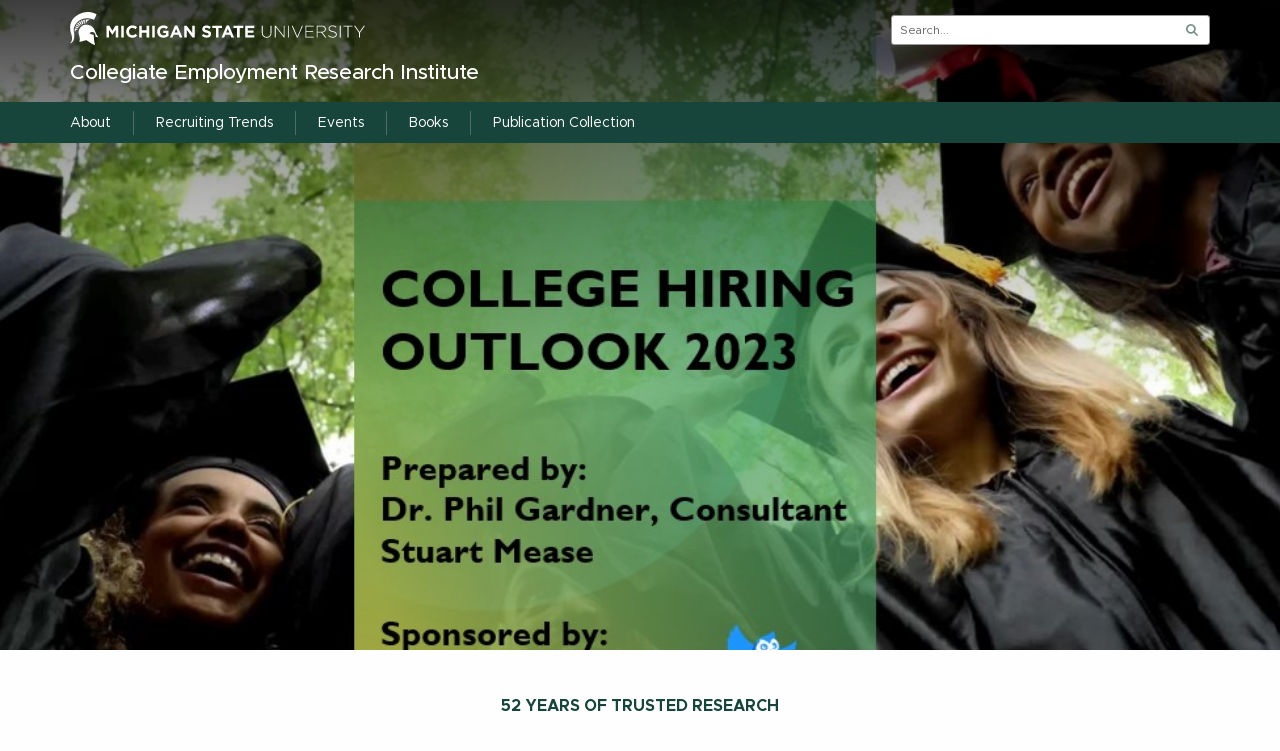

--- FILE ---
content_type: text/html
request_url: https://ceri.msu.edu/
body_size: 3278
content:
<!DOCTYPE html>
<html xmlns="http://www.w3.org/1999/xhtml" class="no-js" dir="ltr" lang="en">
    <head>
        <meta charset="utf-8"/>
        <meta content="ie=edge" http-equiv="x-ua-compatible"/>
        
		
        <meta content="width=device-width, initial-scale=1" name="viewport"/>
        <title>Collegiate Employment Research Institute | Michigan State University</title>
        
<link href="https://msu-p-001.sitecorecontenthub.cloud/api/public/content/b042c2fc416346f49522b7fcbadfffb5?v=c6c51dc5" rel="stylesheet"/>
<link href="https://msu-p-001.sitecorecontenthub.cloud/api/public/content/9f26cc359707427f91dc595cf99cbf78?v=e12f3807" rel="stylesheet"/> 
<link href="https://msu-p-001.sitecorecontenthub.cloud/api/public/content/c9c3a97073464215b40eb25ce5d93a6b?v=81ac7d93" media="print" rel="stylesheet"/>
<link href="_assets/css/custom.css?v=4.0.0" rel="stylesheet"/>
<style>@import url("https://msu-p-001.sitecorecontenthub.cloud/api/public/content/1a1d46b45afb40eda6ebf4ed44077295");</style>
<link href="https://msu-p-001.sitecorecontenthub.cloud/api/public/content/303cca3a9b39438ba66a921d43ef83b8?v=9e652a19" rel="icon"/>

        
        <!-- Google Tag Manager -->
<script>/* <![CDATA[ */(function(w,d,s,l,i){w[l]=w[l]||[];w[l].push({'gtm.start':
new Date().getTime(),event:'gtm.js'});var f=d.getElementsByTagName(s)[0],
j=d.createElement(s),dl=l!='dataLayer'?'&l='+l:'';j.async=true;j.src=
'https://www.googletagmanager.com/gtm.js?id='+i+dl;f.parentNode.insertBefore(j,f);
})(window,document,'script','dataLayer','GTM-MF3B4CW');/* ]]> */</script>
<!-- End Google Tag Manager -->

    </head>
    <body class="template template--home">
        <!-- Google Tag Manager (noscript) -->
<noscript><iframe height="0" src="https://www.googletagmanager.com/ns.html?id=GTM-MF3B4CW" style="display:none;visibility:hidden" width="0"></iframe></noscript>
<!-- End Google Tag Manager (noscript) -->

        
        <div class="off-canvas-wrapper">
            <div class="off-canvas-wrapper-inner" data-off-canvas-wrapper="">
                <div aria-hidden="true" aria-live="polite" aria-relevant="additions removals" class="off-canvas position-right" data-off-canvas="" data-position="right" id="offcanvas-nav">
                    <!-- search, site name, and main nav moved here for mobile -->
                </div>
                <div aria-hidden="false" aria-live="polite" aria-relevant="additions removals" class="off-canvas-content" data-off-canvas-content="">
                    <header>
                        <div class="template__header">
                            <div class="template__sticky-header">
                                <div class="row">
                                    <div class="small-6 columns">
                                        <a href="https://msu.edu/">
<img alt="Michigan State University" class="template__logo masthead-reg" src="https://cdn.cabs.msu.edu/brand/images/masthead-helmet-white.svg"/>
                                        <img alt="Michigan State University" class="template__logo masthead-sticky" src="https://cdn.cabs.msu.edu/brand/images/masthead-helmet-green.svg"/>
</a>
                                    </div>
                                    <div class="small-6 columns template__utilities">
                                        <button class="hamburger hamburger--squeeze" data-toggle="offcanvas-nav" id="btn-hamburger" type="button">
                                            <span class="show-for-sr">Menu</span>
                                            <span class="hamburger-box">
                                                <span class="hamburger-inner"></span>
                                            </span>
                                        </button>
                                        <div class="js-initial-load" id="search" role="search">
                                            

    <form action="//u.search.msu.edu/index.php" method="get">
        <input name="client" type="hidden" value="Collegiate Employment Research Institute"/>
        <input name="sitesearch" type="hidden" value="ceri.msu.edu"/>
        <input name="analytics" type="hidden" value=""/>
        <label class="invisible" for="q">Search</label>
        <input id="q" name="q" placeholder="Search..."/>
        <button id="btn_search" type="submit" value="search">
            <span class="show-for-sr">Search</span>
        </button>
    </form>
                                        </div>
                                    </div>
                                </div>
                            </div>
                        </div>
                        <div class="row">
                            <div class="large-9 columns" id="site-title-wrapper">
                                <h1 id="site-title">
                                    
<a href="index.html">
             Collegiate Employment Research Institute
    </a>


                                </h1>
                            </div>
                        </div>
                        <div class="js-initial-load" id="desktop-nav">
                            <div class="row">
                                <div class="large-12 columns" id="main-menu-wrapper">
                                    <nav aria-label="Primary navigation" id="main-menu">
                                        
<ul>
                                                   <li class="level-one">     <a class="link" href="about/index.html" role="menuitem">About</a>
                
</li>
                                                       <li class="level-one">     <a class="link" href="recruiting-trends/index.html" role="menuitem">Recruiting Trends</a>
                
</li>
                                                       <li class="level-one">     <a class="link" href="events/index.html" role="menuitem">Events</a>
                
</li>
                                                       <li class="level-one">     <a class="link" href="books/index.html" role="menuitem">Books</a>
                
</li>
                                                       <li class="level-one">     <a class="link" href="publication-collection/index.html" role="menuitem">Publication Collection</a>
                
</li>
     </ul>
                                    </nav>
                                </div>
                            </div>
                        </div>
                    </header>
                    

            
      
    
                <div class="template__photo" role="presentation" style="background: linear-gradient(rgba(0, 0, 0, 0.6) 0%, transparent 60%) 0% 0%, url(_assets/images/College-Hiring-Outlook-2023-coverC1.jpg) 50% 0px no-repeat; max-height: 650px;background-size: cover;">
    
            
                     
            
                            </div>
            
    
 
                    <main>
                    
                            
    <div class="large-12 columns">
        <div class="row intro">
            <div class="large-9 columns large-centered text-center">
                            <h2>52 YEARS OF TRUSTED RESEARCH</h2>
                        <p>After 51 years, the MSU Career Services Network had to step away from producing the Recruiting Trends report due to resource constraints.  To preserve this important resource, ROCS Grad Staffing stepped forward to allow Stu Mease to work with Dr. Phil Gardner to produce the College Hiring Outlook 2023 report.  This study follows the same research procedures and protocols that Trends did. We will continue to work towards partnerships that will insure the continuance of this report and its benefits to colleges and employers. </p>
                             <a class="button hollow pill" href="recruiting-trends/college-hiring-outlook-2023.html">College Hiring Outlook 2023</a>
                        </div>
        </div>
    </div>

                    





                    






 
                            <div class="row news-events events events-100">
                                <div class="large-12 columns">
                                    <h3><a href="events/index.html"><span>Featured</span> Events</a></h3>
                                    <div class="row ">

        
              

                            

                                        <div class="large-4 columns">
                                            <a href="events/trends-in-recruiting-2023.html">
                                                <div class="events-calendar">
                                                    <div>
                                                        <span class="month">Apr</span>
                                                        <span class="date">3</span>
                                                        <span class="year">2023</span>
                                                    </div>
                                                </div>
                                                <p>University of Illinois Chicago</p>
                                                <h4>Trends in Recruiting for 2023</h4>
                                            </a>
                                        </div>
        

                                    </div>
                                </div>
                            </div>

                    <div class="row news-events">
                        





                        


                    </div>
                    <div class="row row__main">
                        <div class="large-12 columns main-wrap">
                            
    

                            
                            
                            
                        </div>
                    </div>
                    </main>
                    <footer class="footer">
                        







                        

    <div class="footer__social">
        <div class="row">
            <div class="large-12 columns text-center">
                <ul>
                                                                                                <li>
                                <a class="linkedin" href="http://www.linkedin.com/in/phil-gardner-9685985"><span class="show-for-sr">LinkedIn</span></a>
                            </li>
                                    </ul>
            </div>
        </div>
    </div>

                        
                        <div class="row footer__standard">
                            <div class="large-12 columns">
                                <div class="footer__info">
                                    
    <ul class="footer__info__links">
            <li style="text-decoration: none;">
            <a href="tel:(517) 355-9510"><span style="font-weight: 600;">(517) 355-9510</span></a>
        </li>
            <li>
            <a href="contact.html">Contact Information</a>
        </li>
        <li>
            <a href="site-map.html">Site Map</a>
        </li>
        <li>
            <a href="privacy.html">Privacy Statement</a>
        </li>
        <li>
            <a href="accessibility.html">Site Accessibility</a>
        </li>
    </ul>

                                    <ul class="footer__info__msu">
                                        <li>Call MSU: 
                                            
                                            <strong>(517) 355-1855</strong>
                                        </li>
                                        <li>Visit: 
                                            
                                            <strong>
                                                <a href="http://msu.edu/">msu.edu</a>
                                            </strong>
                                        </li>
                                        <li>MSU is an affirmative-action, equal-opportunity employer.</li>
                                        <li>
                                            <a href="https://civilrights.msu.edu/policies/">
                                                <strong>Notice of Nondiscrimination</strong>
                                            </a>
                                        </li>
                                    </ul>
                                    <ul class="footer__info__copyright">
                                        <li>
                                            <strong>Spartans Will.</strong>
                                        
                                        </li>
                                        <li>© Michigan State University</li>
                                    </ul>
                                </div>
                                <div class="footer__wordmark">
                                    <a href="https://msu.edu/">
                                        <img alt="Michigan State University wordmark" class="screen-msuwordmark" src="https://cdn.cabs.msu.edu/brand/images/msu-wordmark-green.svg"/>
                                    </a>
                                </div>
                            </div>
                        </div>
                    </footer>
                </div>
            </div>
        </div>
        
<script src="https://cdn.cabs.msu.edu/framework/js/vendor.min.js"></script>
<script src="https://cdn.cabs.msu.edu/framework/js/main.min.js?v=5.0.1"></script>
<script src="_assets/scripts/custom.js"></script>

        
    <script type="text/javascript" src="/_Incapsula_Resource?SWJIYLWA=719d34d31c8e3a6e6fffd425f7e032f3&ns=3&cb=1259386595" async></script></body>
</html>

--- FILE ---
content_type: text/css
request_url: https://msu-p-001.sitecorecontenthub.cloud/api/public/content/9f26cc359707427f91dc595cf99cbf78?v=e12f3807
body_size: 8671
content:
main{min-height:550px}.template--home main{margin-bottom:30px}.template--child main{margin-bottom:50px}.invisible{position:absolute;left:-9999px}.js-initial-load{position:absolute !important;top:-999px !important}.row{max-width:1170px}img.scale-with-grid{max-width:100%;height:auto}.hide{position:absolute;left:-9999px}body{font-family:"Metropolis",sans-serif}h1{font-family:"Metropolis",sans-serif;color:#18453b}main h1{letter-spacing:0rem;font-weight:400;font-size:2rem;line-height:1.5;margin-bottom:20px;color:#18453b}@media screen and (max-width: 414px){main h1{font-size:1.75rem}}h2{font-family:"Metropolis",sans-serif;letter-spacing:0;font-weight:400;font-size:2rem;line-height:1.5;margin-bottom:20px;color:#18453b}main h2{font-family:"Metropolis", sans-serif;letter-spacing:0;font-size:1.625rem;margin-bottom:0.6875rem}h3{font-size:1.3rem;font-family:"Metropolis",sans-serif;letter-spacing:0;font-weight:700;color:#18453b}main h3{font-size:1.375rem}h4{font-size:1.1rem;font-family:"Metropolis",sans-serif;font-weight:700;letter-spacing:0;color:#18453b}ol,p,ul,dl{font-family:"Metropolis",sans-serif;font-size:0.9375rem;color:#444}ul{list-style-type:disc}ul ul{list-style-type:circle}ul ul ul{list-style-type:square}ul ul ul ul{list-style-type:disc}ul ul ul ul ul{list-style-type:circle}ul ul ul ul ul ul{list-style-type:square}ol{list-style-type:decimal}ol ol{list-style-type:lower-alpha}ol ol ol{list-style-type:lower-roman}ol ol ol ol{list-style-type:decimal}ol ol ol ol ol{list-style-type:lower-alpha}ol ol ol ol ol ol{list-style-type:lower-roman}dl dt{margin-bottom:0}dl dd{margin-bottom:.3rem}main div>ol,main div>ul{padding-left:22px}a{color:#18453b;outline:0;text-decoration:underline}a:visited{color:#18453b;text-decoration:none;outline:0}a:focus,a:hover{color:#18453b;text-decoration:none}p a{line-height:inherit}p a:visited{line-height:inherit}.lead{font-size:115%}:focus{outline:-webkit-focus-ring-color auto 5px !important}:-moz-focusring{outline:2px dotted}hr{max-width:100%;width:100%;height:0;border-right:0;border-top:0;border-bottom:1px solid #eee;border-left:0;margin:1.25rem auto;clear:both}img.float-right{margin:0 0 15px 15px !important}img.float-left{margin:0 15px 15px 0 !important}.template__header{min-height:58px}.template__sticky-header{top:0;width:100%;z-index:1000;padding:12px 0 13px;background-color:rgba(255,255,255,0);-webkit-transition:background-color 0.8s;-o-transition:background-color 0.8s;-moz-transition:background-color 0.8s;transition:background-color 0.8s}.template__sticky-header--fixed{position:fixed;top:0;width:100%;z-index:1000;background-color:rgba(255,255,255,0.95);-webkit-transition:background-color 0.8s;-o-transition:background-color 0.8s;-moz-transition:background-color 0.8s;transition:background-color 0.8s;-webkit-box-shadow:0 1px 12px 1px rgba(0,0,0,0.2);-moz-box-shadow:0 1px 12px 1px rgba(0,0,0,0.2);box-shadow:0 1px 12px 1px rgba(0,0,0,0.2)}.template__sticky-header--fixed .template__logo.masthead-sticky{display:inline-block !important}.template__sticky-header--fixed .template__logo.masthead-reg{display:none !important}.template__sticky-header--fixed .hamburger-inner,.template__sticky-header--fixed .hamburger-inner::after,.template__sticky-header--fixed .hamburger-inner::before{background-color:#18453b !important}.template header{position:initial;width:100%;z-index:15}@media screen and (max-width: 1024px){.template header{position:absolute}}.template header .template__logo{max-width:none;width:295px}.template header .template__logo--no-helmet{margin-top:9px;width:285px !important}@media only screen and (max-width: 414px){.template header .template__logo{width:275px}}@media only screen and (max-width: 320px){.template header .template__logo{width:250px}}.template header .hamburger-box{width:35px}.template header .hamburger-inner,.template header .hamburger-inner::after,.template header .hamburger-inner::before{width:35px;height:3px;background-color:#fff}.template header h1,.template header h2{font-size:1.3125rem;font-weight:500;letter-spacing:0;line-height:1.2;margin:2px 0 17px}.template header h1 span,.template header h2 span{display:block;font-weight:300;font-size:1.125rem}@media only screen and (max-width: 414px){.template header h1 span,.template header h2 span{font-size:.9375rem}}@media only screen and (max-width: 414px){.template header h1,.template header h2{font-size:1.0625rem}}.template header h1 a,.template header h2 a{text-decoration:none}.template header h1 a:hover,.template header h2 a:hover{text-decoration:none}.template--home header{position:absolute;background:-moz-linear-gradient(top, rgba(0,0,0,0.4) 0%, transparent 100%);background:-webkit-linear-gradient(top, rgba(0,0,0,0.4) 0%, transparent 100%);background:-webkit-gradient(linear, left top, left bottom, from(rgba(0,0,0,0.4)), to(transparent));background:-o-linear-gradient(top, rgba(0,0,0,0.4) 0%, transparent 100%);background:linear-gradient(to bottom, rgba(0,0,0,0.4) 0%, transparent 100%);filter:progid:DXImageTransform.Microsoft.gradient( startColorstr='#a6000000', endColorstr='#00000000', GradientType=0)}.template--home header .template__logo.masthead-sticky{display:none}.template--home header .template__logo.masthead-reg{display:inline-block}.template--home header h1,.template--home header h2{color:#fff}.template--home header h1 a,.template--home header h2 a{color:#fff}.template--home header h1 a:visited,.template--home header h2 a:visited{color:#fff}.template--home header h1 a:hover,.template--home header h2 a:hover{color:#e6e3e1}.template--child{background:-moz-linear-gradient(top, rgba(203,212,210,0.94) 0%, rgba(255,255,255,0.72) 23%, rgba(255,255,255,0) 100%) no-repeat;background:-webkit-linear-gradient(top, rgba(203,212,210,0.94) 0%, rgba(255,255,255,0.72) 23%, rgba(255,255,255,0) 100%) no-repeat;background:-webkit-gradient(linear, left top, left bottom, from(rgba(203,212,210,0.94)), color-stop(23%, rgba(255,255,255,0.72)), to(rgba(255,255,255,0))) no-repeat;background:-o-linear-gradient(top, rgba(203,212,210,0.94) 0%, rgba(255,255,255,0.72) 23%, rgba(255,255,255,0) 100%) no-repeat;background:linear-gradient(to bottom, rgba(203,212,210,0.94) 0%, rgba(255,255,255,0.72) 23%, rgba(255,255,255,0) 100%) no-repeat;filter:progid:DXImageTransform.Microsoft.gradient( startColorstr='#f0cbd4d2', endColorstr='#00ffffff', GradientType=0)}.template--child header{position:relative}.template--child header .template__logo.masthead-sticky{display:inline-block}@media screen and (max-width: 1024px){.template--child header .template__logo.masthead-sticky{display:inline-block}}.template--child header .template__logo.masthead-reg{display:none}@media screen and (max-width: 1024px){.template--child header .template__logo.masthead-reg{display:none}}.template--child header .hamburger-inner,.template--child header .hamburger-inner::after,.template--child header .hamburger-inner::before{background-color:#18453b}@media screen and (max-width: 1024px){.template--child header h1,.template--child header h2{color:#18453b;max-height:55px}}.template--child header h1 a,.template--child header h2 a{color:#18453b;text-decoration:none}@media screen and (max-width: 1024px){.template--child header h1 a,.template--child header h2 a{color:#18453b}}.template--child header h1 a:visited,.template--child header h2 a:visited{color:#18453b}@media screen and (max-width: 1024px){.template--child header h1 a:visited,.template--child header h2 a:visited{color:#18453b}}.template--child header h1 a:hover,.template--child header h2 a:hover{text-decoration:none;color:#00664f}@media screen and (max-width: 1024px){.template--child header h1 a:hover,.template--child header h2 a:hover{color:#00664f}}.template--child .template__photo{height:0}@media only screen and (max-width: 768px){.template--child .template__photo{height:0}}@media only screen and (max-width: 414px){.template--child .template__photo{height:0}}.template--child-photo{background:none}.template--child-photo header{background:none}@media screen and (max-width: 1024px){.template--child-photo header{position:absolute;background:-moz-linear-gradient(top, rgba(0,0,0,0.4) 0%, transparent 100%);background:-webkit-linear-gradient(top, rgba(0,0,0,0.4) 0%, transparent 100%);background:-webkit-gradient(linear, left top, left bottom, from(rgba(0,0,0,0.4)), to(transparent));background:-o-linear-gradient(top, rgba(0,0,0,0.4) 0%, transparent 100%);background:linear-gradient(to bottom, rgba(0,0,0,0.4) 0%, transparent 100%);filter:progid:DXImageTransform.Microsoft.gradient( startColorstr='#a6000000', endColorstr='#00000000', GradientType=0)}}.template--child-photo header .template__logo.masthead-sticky{display:inline-block}@media screen and (max-width: 1024px){.template--child-photo header .template__logo.masthead-sticky{display:none}}.template--child-photo header .template__logo.masthead-reg{display:none}@media screen and (max-width: 1024px){.template--child-photo header .template__logo.masthead-reg{display:inline-block}}.template--child-photo header .hamburger-inner,.template--child-photo header .hamburger-inner::after,.template--child-photo header .hamburger-inner::before{background-color:#18453b}@media screen and (max-width: 1024px){.template--child-photo header .hamburger-inner,.template--child-photo header .hamburger-inner::after,.template--child-photo header .hamburger-inner::before{background-color:#fff}}@media screen and (max-width: 1024px){.template--child-photo header h1,.template--child-photo header h2{color:#fff}}.template--child-photo header h1 a,.template--child-photo header h2 a{color:#18453b;text-decoration:none}@media screen and (max-width: 1024px){.template--child-photo header h1 a,.template--child-photo header h2 a{color:#fff}}.template--child-photo header h1 a:visited,.template--child-photo header h2 a:visited{color:#18453b}@media screen and (max-width: 1024px){.template--child-photo header h1 a:visited,.template--child-photo header h2 a:visited{color:#fff}}.template--child-photo header h1 a:hover,.template--child-photo header h2 a:hover{text-decoration:none;color:#00664f}@media screen and (max-width: 1024px){.template--child-photo header h1 a:hover,.template--child-photo header h2 a:hover{color:#e6e3e1}}.template--child-photo .template__photo{height:132px;-moz-background-size:cover;background-size:cover;background-repeat:no-repeat;background-position:50% 0}@media only screen and (max-width: 768px){.template--child-photo .template__photo{height:180px}}@media only screen and (max-width: 414px){.template--child-photo .template__photo{height:180px}}.template__photo{position:relative;margin-bottom:24px;text-align:center;overflow:hidden}.template__photo__text{position:absolute;width:100%;max-width:390px;color:#444;padding-left:0.625rem;padding-right:0.625rem;padding:25px 38px 29px 38px;bottom:60px;background:#fff;text-align:left;margin-left:.9375rem;will-change:transform}@media only screen and (max-width: 768px){.template__photo__text{background:rgba(255,255,255,0.9);bottom:0;margin-left:0;max-width:initial;padding:25px 38px 48px 38px}}.template__photo__text h2{color:#444;font-size:1.563rem;line-height:1.2;margin-bottom:8px;font-weight:600}.template__photo__text p{color:#444;font-size:.9375rem;font-weight:400;display:inline}@media only screen and (max-width: 640px){.template__photo .columns{padding-right:0}}.template--home .template__photo{height:650px}.template--home .template__photo .orbit-wrapper{height:100%}.template--home .template__photo .orbit-wrapper ul{height:100% !important}.template--home .template__photo .orbit-slide{height:100%;max-height:100% !important}.template--home .template__photo .orbit-previous{height:48px;width:48px;background-image:url("https://cdn.cabs.msu.edu/framework/images/ico-left-arrow-white.svg");background-position:center center;background-repeat:no-repeat;-moz-background-size:46px;background-size:46px}@media only screen and (max-width: 768px){.template--home .template__photo .orbit-previous{display:none}}.template--home .template__photo .orbit-next{height:48px;width:48px;background-image:url("https://cdn.cabs.msu.edu/framework/images/ico-right-arrow-white.svg");background-position:center center;background-repeat:no-repeat;-moz-background-size:46px;background-size:46px}@media only screen and (max-width: 768px){.template--home .template__photo .orbit-next{display:none}}@media only screen and (max-width: 768px){.template--home .template__photo{height:480px}}.template--home .template__photo .orbit-bullets{position:absolute;bottom:0;left:50%;-webkit-transform:translateX(-50%);-moz-transform:translateX(-50%);-ms-transform:translateX(-50%);-o-transform:translateX(-50%);transform:translateX(-50%);display:none}.template--home .template__photo .orbit-bullets button{width:0.9375rem;height:0.9375rem}@media only screen and (max-width: 768px){.template--home .template__photo .orbit-bullets{display:block}}.headroom{will-change:transform}.headroom--pinned{-webkit-transform:translateY(0%);-moz-transform:translateY(0%);-ms-transform:translateY(0%);-o-transform:translateY(0%);transform:translateY(0%)}.headroom--top{position:initial;background-color:rgba(255,255,255,0);-webkit-transition:background-color 0.5s;-o-transition:background-color 0.5s;-moz-transition:background-color 0.5s;transition:background-color 0.5s;-webkit-box-shadow:none;-moz-box-shadow:none;box-shadow:none}.headroom--not-top{position:fixed;top:0;background-color:rgba(255,255,255,0.95);-webkit-transition:background-color 0.5s, -webkit-transform 250ms linear;transition:background-color 0.5s, -webkit-transform 250ms linear;-o-transition:background-color 0.5s, -o-transform 250ms linear;-moz-transition:transform 250ms linear, background-color 0.5s, -moz-transform 250ms linear;transition:transform 250ms linear, background-color 0.5s;transition:transform 250ms linear, background-color 0.5s, -webkit-transform 250ms linear, -moz-transform 250ms linear, -o-transform 250ms linear;-webkit-box-shadow:0 1px 12px 1px rgba(0,0,0,0.2);-moz-box-shadow:0 1px 12px 1px rgba(0,0,0,0.2);box-shadow:0 1px 12px 1px rgba(0,0,0,0.2)}.headroom--not-top img.masthead-sticky{display:inline-block !important}.headroom--not-top img.masthead-reg{display:none !important}.headroom--not-top .hamburger-inner,.headroom--not-top .hamburger-inner::after,.headroom--not-top .hamburger-inner::before{background-color:#18453b !important}.headroom--unpinned{-webkit-transform:translateY(-100%);-moz-transform:translateY(-100%);-ms-transform:translateY(-100%);-o-transform:translateY(-100%);transform:translateY(-100%)}#search{width:319px;background:#fff;border:1px solid #979797;-webkit-border-radius:3px;-moz-border-radius:3px;border-radius:3px;float:right;padding:0;margin-top:3px;height:30px;display:block}#search input#q{padding-left:8px;border:none;-webkit-box-shadow:none;-moz-box-shadow:none;box-shadow:none;background-color:transparent;color:#444;font-size:0.75rem;font-weight:400;float:left;height:28px;width:276px;outline:0}#search input#q::-webkit-input-placeholder{color:#666 !important}#search input#q::-moz-placeholder{color:#666 !important;opacity:1}#search input#q:-ms-input-placeholder{color:#666 !important}#search input#q:-moz-placeholder{color:#666 !important;opacity:1}#search.mobile{width:auto;margin:14px 1.25rem;float:none;display:none}#search.mobile input#q{width:188px}#btn_search{height:28px;width:34px;line-height:normal;cursor:pointer;outline:0;border:0;float:right;margin:0 auto;text-indent:-9999px;text-transform:uppercase;-webkit-border-radius:0 3px 3px 0;-moz-border-radius:0 3px 3px 0;border-radius:0 3px 3px 0;background:url("https://cdn.cabs.msu.edu/brand/images/ico-search.svg") center 8px no-repeat;-moz-background-size:12px 12px;background-size:12px 12px}#btn_search:hover{-moz-box-shadow:inset 0 0 60px rgba(0,0,0,0.3);-webkit-box-shadow:inset 0 0 60px rgba(0,0,0,0.3);box-shadow:inset 0 0 60px rgba(0,0,0,0.3)}#desktop-nav{background:#18453b;padding:8px 0;display:block}#desktop-nav ul{list-style-type:none;display:inline-block;padding:0;margin:0}#desktop-nav li{display:inline-block;color:#fff;border-left:1px solid #4a6d65}#desktop-nav li.current a{font-weight:600 !important;font-size:0.9375rem;padding:0 15px 0 19px}#desktop-nav li.current a:hover{text-decoration:none}#desktop-nav li:first-child{border-left:none}#desktop-nav li:first-child.current a{font-weight:600 !important;font-size:0.9375rem;padding:0 15px 0 0}#desktop-nav li:first-child.current a:hover{text-decoration:none}#desktop-nav li:first-child a{padding-left:0}#desktop-nav a{color:#fff;display:inline-block;font-size:0.875rem;padding:0 18px 0 22px;text-decoration:none}#desktop-nav a:hover{color:#fff;text-decoration:underline}#desktop-nav a:visited{color:#fff}#desktop-nav.mobile{display:none}#btn-hamburger{display:none;float:right;background:none;margin:5px 0 -5px;padding:0}#btn-hamburger.mobile{display:inline-block}#btn-hamburger:focus{outline:none}.off-canvas{background:#18453b;min-height:100%;overflow-y:hidden}.off-canvas a{color:#fff;text-decoration:none}.off-canvas a:hover,.off-canvas a:visited{color:#fff}.off-canvas a:hover{text-decoration:underline}.is-drilldown{max-width:100% !important}.is-drilldown-submenu-parent>a::after{border-color:transparent transparent transparent #77918B}.js-drilldown-back>a::before{border-color:transparent #77918B transparent transparent}.is-drilldown-submenu{background:#18453b;display:none}.is-drilldown-submenu .is-drilldown-submenu{margin-left:0}.is-drilldown-submenu .is-drilldown-submenu-parent>a::after{right:37px}#main-menu{position:relative}#main-menu ul ul{display:none}#main-menu ul ul ul{display:none}#offcanvas-nav h1,#offcanvas-nav h2{font-size:1.3rem;letter-spacing:0;line-height:1.25;margin:10px 1.25rem 0.75rem}#offcanvas-nav h1 span,#offcanvas-nav h2 span{display:block;font-weight:300;font-size:1rem;margin:4px 0}#offcanvas-nav h1 a,#offcanvas-nav h2 a{color:#fff;text-decoration:none}#offcanvas-nav h1 a:hover,#offcanvas-nav h2 a:hover{text-decoration:none;color:#e6e3e1}#offcanvas-nav h1 a:visited,#offcanvas-nav h2 a:visited{color:#fff}#offcanvas-nav #main-menu>.is-accordion-submenu-parent>.is-accordion-submenu{display:none !important}#offcanvas-nav ul{font-size:0.9375rem;margin-left:0}#offcanvas-nav ul>li a{padding-left:1.25rem}#offcanvas-nav ul>li.current a{font-weight:600 !important;font-size:1rem}#offcanvas-nav ul>li.current a:hover{text-decoration:none}#offcanvas-nav ul.active-level{display:block}#offcanvas-nav ul.active-level li.active-child a{color:#d1de3f}#offcanvas-nav a{display:block;padding:6px 0}#offcanvas-nav .is-drilldown-submenu{display:block}#offcanvas-nav #search.mobile{display:block}.template .contextual-nav{position:relative}.template .contextual-nav>div{float:right;width:100%;max-width:319px;background-color:#fafafa;padding:27px 27px 0;border-top:6px solid #959595}@media screen and (max-width: 1024px){.template .contextual-nav>div{float:none;width:100%;max-width:none;margin-left:0}}.template .contextual-nav nav{padding:20px 0 50px;border-top:1px solid #d7d7d7;display:block}.template .contextual-nav nav>ul{margin-left:0;padding-left:0}.template .contextual-nav nav>ul ul li{list-style-type:none}.template .contextual-nav nav>ul ul ul{border-left:4px solid #e8e8e8}.template .contextual-nav nav>ul ul ul li{margin-left:0.5rem;list-style-type:none}.template .contextual-nav nav ul{list-style-type:none;font-size:0.875rem}@media screen and (max-width: 1024px){.template .contextual-nav nav ul{font-size:0.9375rem}}.template .contextual-nav nav ul a{display:block;color:#333;line-height:1.5;padding:4px 1.438rem 4px 4px;text-decoration:none}.template .contextual-nav nav ul a:hover{text-decoration:underline}.template .contextual-nav nav ul a.current{color:#18453b;font-weight:700}.template .contextual-nav nav li.active a{color:#18453b;font-weight:700}.template .contextual-nav__drawer{display:none;margin-bottom:20px}@media screen and (max-width: 1024px){.template .contextual-nav__drawer{display:block}}@media screen and (max-width: 1024px){.template .contextual-nav__drawer>div{float:none;width:100%;max-width:none;padding:12px 20px 0;margin-left:0}}.template .contextual-nav__drawer nav{display:none;padding:15px 0}.template .contextual-nav__sidebar{margin-bottom:50px}.template .contextual-nav h2,.template .contextual-nav h3{font-size:1.125rem;letter-spacing:0.1rem;text-transform:uppercase;padding-bottom:10px;margin-bottom:0;font-weight:500}.template .contextual-nav h2 a,.template .contextual-nav h3 a{display:inline;background:none;padding-right:22px;text-decoration:none}@media screen and (max-width: 1024px){.template .contextual-nav h2 a,.template .contextual-nav h3 a{display:block;background:url("https://cdn.cabs.msu.edu/framework/images/ico-accordion-chevron.svg") no-repeat 100% 4px;-moz-background-size:17px;background-size:17px}}.template .contextual-nav h2 a.active,.template .contextual-nav h3 a.active{background-position-y:-53px}.template .contextual-nav h2 a:hover,.template .contextual-nav h3 a:hover{color:#18453b;text-decoration:none}.template .contextual-nav.mobile{display:none}.template--child .contextual-nav>div{top:0}@media screen and (max-width: 1024px){.template--child .contextual-nav>div{top:0}}.template--child-photo .contextual-nav>div{margin-top:-70px}@media screen and (max-width: 1024px){.template--child-photo .contextual-nav>div{margin-top:0}}.is-accordion-submenu-parent>a::after{content:"+";display:block;font-size:1rem !important;width:0;height:auto;border:none;border-color:transparent transparent transparent;border-top-style:none;border-bottom-width:0;position:absolute;top:50%;-webkit-transform:translate(0, -50%);-moz-transform:translate(0, -50%);-ms-transform:translate(0, -50%);-o-transform:translate(0, -50%);transform:translate(0, -50%);margin-top:0;right:1rem}.is-accordion-submenu-parent[aria-expanded='true']>a::after{content:"\2013";-webkit-transform-origin:initial;-moz-transform-origin:initial;-ms-transform-origin:initial;-o-transform-origin:initial;transform-origin:initial;-webkit-transform:translate(0, -50%);-moz-transform:translate(0, -50%);-ms-transform:translate(0, -50%);-o-transform:translate(0, -50%);transform:translate(0, -50%)}.is-open-right{-webkit-transform:translateX(-265px);-moz-transform:translateX(-265px);-ms-transform:translateX(-265px);-o-transform:translateX(-265px);transform:translateX(-265px)}.off-canvas.position-right{right:-265px;top:0;width:265px}.off-canvas-content{background:none}.accordion-title{color:#18453b}.accordion{padding-left:0;margin-top:25px;margin-bottom:35px}.accordion-item>a{font-size:0.875rem;text-decoration:none}.accordion-item>a:hover{text-decoration:none}.accordion-item.is-active>a{font-size:0.875rem;color:#444;font-weight:700}.accordion-content ul{list-style-type:disc}.accordion-content ul ul{list-style-type:circle}.accordion-content ul ul ul{list-style-type:square}.tabs{padding-left:0;margin-top:25px}.tabs .tabs-title>a{font-size:0.875rem;color:#18453b;text-decoration:none}.tabs .tabs-title>a:hover{text-decoration:none}.tabs .tabs-title.is-active>a{color:#444;font-weight:700}.tabs-content{margin-bottom:35px}#breadcrumbs{margin-bottom:45px}@media screen and (max-width: 1024px){#breadcrumbs{margin-bottom:30px}}#breadcrumbs ul{list-style-type:none;padding:0;margin:0}#breadcrumbs li{position:relative;display:inline-block;float:left;padding:0;margin:0;font-size:0.8125rem;padding-right:7px;color:#ccc}#breadcrumbs li::after{content:"/";display:block;position:absolute;top:50%;-webkit-transform:translate(0, -50%);-moz-transform:translate(0, -50%);-ms-transform:translate(0, -50%);-o-transform:translate(0, -50%);transform:translate(0, -50%);margin-top:0;right:0}#breadcrumbs li a{line-height:14px;height:14px;padding:10px 6px;height:14px;color:#686868;text-decoration:none}#breadcrumbs li a:hover{color:#18453b;text-decoration:underline}#breadcrumbs li a:active{color:#18453b}#breadcrumbs li a:focus{color:#18453b}#breadcrumbs li:first-child a{line-height:14px;height:16px;display:block;width:20px;background:url("https://cdn.cabs.msu.edu/framework/images/ico-home.svg") no-repeat 0 1px;-moz-background-size:15px;background-size:15px}.button{display:inline-block;text-align:center;line-height:1;cursor:pointer;-webkit-appearance:none;-webkit-transition:background-color 0.2s ease-out, color 0.1s ease-out;-o-transition:background-color 0.2s ease-out, color 0.1s ease-out;-moz-transition:background-color 0.2s ease-out, color 0.1s ease-out;transition:background-color 0.2s ease-out, color 0.1s ease-out;vertical-align:middle;border:2px solid transparent;-webkit-border-radius:5px;-moz-border-radius:5px;border-radius:5px;padding:0.55em 2em 0.60em;letter-spacing:1px;margin:0 0 1rem;font-size:1rem;font-weight:700;background-color:#18453b;color:#fff;text-decoration:none}.button:visited{color:#fff;text-decoration:none;outline:0}.button:hover{background-color:#00664f;text-decoration:none;color:#fefefe}.button:focus{background-color:#00664f;color:#fefefe}.button.tiny{font-size:0.625rem}.button.small{font-size:0.75rem}.button.large{font-size:1.25rem}.button.expanded{display:block;width:100%;margin-left:0;margin-right:0}.button.pill{-webkit-border-radius:50px;-moz-border-radius:50px;border-radius:50px}.button.hollow{background-color:transparent;border:2px solid #18453b;color:#18453b}.button.hollow:visited{color:#18453b;text-decoration:none;outline:0}.button.hollow:hover{background-color:#00664f;border:2px solid #00664f;text-decoration:none;color:#fefefe}.button.hollow:focus{background-color:#00664f;border-color:#00664f;color:#fefefe}.button.inverted{background-color:transparent;border:2px solid #fff;color:#fff}.button.inverted:visited{color:#fff;text-decoration:none;outline:0}.button.inverted:hover{background-color:#fff;border:2px solid #fff;text-decoration:none;color:#18453b}.button.inverted:focus{background-color:#fff;border-color:#fff;color:#18453b}.template--home .news-events{margin-top:10px;padding-top:15px}.template--home .news-events .orbit-container{padding-left:0}.template--home .news-events a{display:block;text-decoration:none}.template--home .news-events a:hover{text-decoration:none}.template--home .news-events h3{font-size:0.875rem;padding:8px 0 0;margin-bottom:20px;text-transform:uppercase;letter-spacing:0;color:#18453b}.template--home .news-events h3 span{padding:8px 0 0 26px;display:inline-block;color:#757575;-moz-background-size:30px;background-size:30px}.template--home .news-events h4{font-family:"Times New Roman",Times,serif;font-weight:normal;font-size:1.625rem;color:#18453b;margin-bottom:10px;letter-spacing:0;line-height:1.25}@media screen and (max-width: 1024px){.template--home .news-events h4{margin-bottom:10px}}@media screen and (max-width: 414px){.template--home .news-events h4{font-size:1.375rem}}.template--home .news-events .orbit-bullets button{width:0.9375rem;height:0.9375rem;background-color:#dddddd}.template--home .news-events .orbit-bullets button.is-active{background-color:#757575}.template--home .news-events .orbit-next{height:60px;width:30px;background:#fff url("https://cdn.cabs.msu.edu/framework/images/ico-news-arrow.svg") no-repeat 100% 50%;background-color:rgba(255,255,255,0.6);-moz-background-size:90%;background-size:90%}.template--home .news-events .orbit-next:hover{background-color:rgba(255,255,255,0.6)}.template--home .news-events .orbit-next:active{background-color:rgba(255,255,255,0.6)}.template--home .news-events .orbit-next:focus{background-color:rgba(255,255,255,0.6)}@media screen and (max-width: 1024px){.template--home .news-events .orbit-next{display:none}}.template--home .news-events .orbit-previous{height:60px;width:32px;background-color:rgba(255,255,255,0.6)}.template--home .news-events .orbit-previous:hover{background-color:rgba(255,255,255,0.6)}.template--home .news-events .orbit-previous:active{background-color:rgba(255,255,255,0.6)}.template--home .news-events .orbit-previous:focus{background-color:rgba(255,255,255,0.6)}@media screen and (max-width: 1024px){.template--home .news-events .orbit-previous{display:none}}.template--home .news-events .orbit-bullets{text-align:left}.template--home .news h3 span{background:url("https://cdn.cabs.msu.edu/framework/images/ico-news-green.svg") no-repeat -5px 2px}.template--home .events h3 span{background:url("https://cdn.cabs.msu.edu/framework/images/ico-events-green.svg") no-repeat -5px 2px}.template--home .news-100{position:relative;border-bottom:1px solid #eee;padding-bottom:20px}.template--home .news-100 .orbit-container{height:100px !important}@media screen and (max-width: 1024px){.template--home .news-100 .orbit-container{max-height:none !important;height:auto !important}}.template--home .news-100 .orbit-slide{min-height:100px}@media screen and (max-width: 1024px){.template--home .news-100 .orbit-slide{max-height:none !important}}.template--home .news-100 .large-4 div{border-right:1px solid #e8e8e8;padding:0 20px 0 0;min-height:100px;max-height:100px}@media screen and (max-width: 1024px){.template--home .news-100 .large-4 div{border-right:none;max-height:none !important;min-height:inherit !important;padding:0}}.template--home .news-100 .large-8 div{padding:0 50px 0 10px;min-height:100px;max-height:100px}@media screen and (max-width: 1024px){.template--home .news-100 .large-8 div{max-height:none !important;min-height:inherit !important;padding-left:0;padding-right:0}}.template--home .news-100 .large-8 div p{margin-bottom:0}.template--home .news-100 .large-8 div p span{text-transform:uppercase;font-weight:700;color:#757575;font-size:95%;letter-spacing:1px}.template--home .events-50,.template--home .news-50{border-bottom:1px solid #eee;padding-bottom:20px}.template--home .events-50 h4,.template--home .news-50 h4{font-family:"Times New Roman",Times,serif;font-weight:normal;font-size:1.625rem;color:#18453b;margin-bottom:10px;letter-spacing:0;line-height:1.25}@media screen and (max-width: 1024px){.template--home .events-50 h4,.template--home .news-50 h4{margin-bottom:10px}}@media screen and (max-width: 414px){.template--home .events-50 h4,.template--home .news-50 h4{font-size:1.313rem}}.template--home .events-50 .orbit-container,.template--home .news-50 .orbit-container{height:173px !important}@media screen and (max-width: 1024px){.template--home .events-50 .orbit-container,.template--home .news-50 .orbit-container{max-height:none !important;height:auto !important}}@media screen and (max-width: 1024px){.template--home .events-50 .orbit-slide,.template--home .news-50 .orbit-slide{max-height:none !important}}.template--home .events-50 .orbit-bullets,.template--home .news-50 .orbit-bullets{margin-top:1rem}.template--home .events-50 .large-12>div,.template--home .news-50 .large-12>div{width:165px;height:173px;float:left;margin-right:20px;-moz-background-size:cover !important;background-size:cover !important}@media screen and (max-width: 414px){.template--home .events-50 .large-12>div,.template--home .news-50 .large-12>div{width:140px;height:147px}}.template--home .events-50 .large-12 p,.template--home .news-50 .large-12 p{margin-bottom:5px;text-transform:uppercase;font-weight:700;color:#757575;font-size:0.8125rem;letter-spacing:1px}.template--home .news-thumb{background:url("../images/news-50-sample-thumb.jpg") no-repeat 0 0}.template--home .events-calendar{position:relative;border:5px solid #97a2a2;background:#fff;text-align:center}.template--home .events-calendar div{position:absolute;top:50%;left:50%;-webkit-transform:translate(-50%, -50%);-moz-transform:translate(-50%, -50%);-ms-transform:translate(-50%, -50%);-o-transform:translate(-50%, -50%);transform:translate(-50%, -50%)}.template--home .events-calendar span{display:block}.template--home .events-calendar .month{margin:0;padding:0;text-transform:uppercase;font-weight:700;color:#757575;font-size:0.9375rem;letter-spacing:1px}.template--home .events-calendar .date{margin:12px 0;padding:0;font-size:4.25rem;line-height:1;color:#18453b;font-weight:700}@media screen and (max-width: 414px){.template--home .events-calendar .date{margin:4px 0;font-size:3.625rem}}.template--home .events-calendar .year{margin:0;padding:0;text-transform:uppercase;font-weight:700;color:#757575;font-size:0.9375rem;letter-spacing:1px}.template--home .events-100{border-bottom:1px solid #eee;padding-bottom:20px}.template--home .events-100 h4{font-family:"Times New Roman",Times,serif;font-weight:normal;font-size:1.375rem;color:#18453b;margin-bottom:10px;letter-spacing:0;line-height:1.25}@media screen and (max-width: 1024px){.template--home .events-100 h4{margin-bottom:10px}}@media screen and (max-width: 414px){.template--home .events-100 h4{font-size:1.313rem}}.template--home .events-100 p{margin-bottom:5px;text-transform:uppercase;font-weight:700;color:#757575;font-size:0.6875rem;letter-spacing:1px}.template--home .events-100 .events-calendar{width:130px;height:138px;float:left;margin-right:20px;margin-bottom:20px;-moz-background-size:contain;background-size:contain}@media screen and (max-width: 414px){.template--home .events-100 .events-calendar{width:130px;height:138px}}.template--home .events-100 .month{margin:0;padding:0;text-transform:uppercase;font-weight:700;color:#757575;font-size:0.6875rem;letter-spacing:1px}.template--home .events-100 .date{margin:7px 0;padding:0;font-size:3rem;line-height:1;color:#18453b;font-weight:700}@media screen and (max-width: 414px){.template--home .events-100 .date{margin:5px 0;font-size:2.813rem}}.template--home .events-100 .year{margin:0;padding:0;text-transform:uppercase;font-weight:700;color:#757575;font-size:0.6875rem;letter-spacing:1px}.template--child .news{margin-bottom:14px}.template--child .news__photo{float:left;padding-top:4px;margin:0 35px 26px 0}.template--child .news__photo img{max-width:124px}@media screen and (max-width: 414px){.template--child .news__photo{display:none}}.template--child .news__text{overflow:hidden}.template--child .news__text h3{font-family:"Times New Roman",Times,serif;font-weight:normal;font-size:1.375rem;color:#18453b;margin-bottom:8px;line-height:1.1}.template--child .news__text h4{text-transform:uppercase;font-weight:700;color:#757575;margin-bottom:11px;font-size:0.75rem;letter-spacing:0}.template--child .news__text p{font-size:0.875rem}.template--child .events{margin-bottom:14px}.template--child .events__calendar{position:relative;float:left;padding-top:4px;margin:0 35px 26px 0}@media screen and (max-width: 414px){.template--child .events__calendar{display:none}}.template--child .events__calendar div{text-align:center;width:75px;height:77px;background:#fff;border:3px solid #97a2a2}.template--child .events__calendar span{display:block}.template--child .events__calendar .month{margin:11px 0 0;padding:0;text-transform:uppercase;font-weight:700;color:#767676;font-size:0.625rem;letter-spacing:1px}.template--child .events__calendar .date{position:relative;margin:4px 0;padding:0;font-size:1.625rem;line-height:1;color:#18453b;font-weight:500}.template--child .events__text{overflow:hidden}.template--child .events__text h3{font-family:"Times New Roman",Times,serif;font-weight:normal;font-size:1.375rem;color:#18453b;margin-bottom:8px;line-height:1.1}.template--child .events__text h4{text-transform:uppercase;font-weight:700;color:#757575;margin-bottom:11px;font-size:0.75rem;letter-spacing:0}.template--child .events__text p{font-size:0.875rem}.image-text-callout{margin-top:50px;margin-bottom:30px}.image-text-callout img{margin-bottom:20px}.blockquote{margin:60px 0}@media screen and (max-width: 575px){.blockquote{padding-left:0.625rem;padding-right:0.625rem}}.blockquote blockquote{border-left:none;border:none;margin:0;padding:0}.blockquote__photo{float:left;width:195px;height:195px;-webkit-border-radius:50%;-moz-border-radius:50%;border-radius:50%;-moz-background-size:cover;background-size:cover;background-repeat:no-repeat;background-position:50%;margin-right:50px}@media screen and (max-width: 575px){.blockquote__photo{float:none;margin:0 auto 30px}}.blockquote__text{overflow:hidden}@media screen and (max-width: 575px){.blockquote__text{text-align:center}}.blockquote__text h3{font-family:"Times New Roman",Times,serif;font-weight:bold;font-style:italic;font-size:1.75rem;color:#18453b;margin-bottom:40px;line-height:1.25}.blockquote__text h3:before{content:'\201C';position:absolute;margin-left:-0.6em}.blockquote__text h3:after{content:'\201D'}@media screen and (max-width: 1024px){.blockquote__text h3{margin-bottom:20px}}@media screen and (max-width: 414px){.blockquote__text h3{font-size:1.375rem}}.blockquote__text--sans-serif h3{font-family:"Times New Roman",Times,serif;font-family:"Metropolis", sans-serif;font-weight:500;font-size:1.5rem}.blockquote__text footer{margin:0;width:100%;padding:0;text-transform:uppercase;font-weight:700;color:#757575;margin-bottom:11px;font-size:0.75rem;letter-spacing:1px;border-left:2px solid #e5e8e8;padding-left:16px}@media screen and (max-width: 768px){.blockquote__text footer{margin-bottom:0}}@media screen and (max-width: 575px){.blockquote__text footer{border-left:none;padding-left:0}}.blockquote--sans-photo .blockquote__text{text-align:center}.blockquote--sans-photo .blockquote__text h3{margin-bottom:30px}.blockquote--sans-photo footer{border:none}.link-list{margin:60px 0 30px}.link-list h2{text-transform:uppercase;font-weight:700;color:#18453b;font-size:1rem;letter-spacing:0}.link-list ul{list-style-type:none;margin:0 0 30px;padding:0;-webkit-columns:3;-moz-columns:3;columns:3}@media screen and (max-width: 768px){.link-list ul{-webkit-columns:2;-moz-columns:2;columns:2}}@media screen and (max-width: 530px){.link-list ul{-webkit-columns:1;-moz-columns:1;columns:1}}.link-list ul a:link{text-decoration:underline}.link-list ul a:hover{text-decoration:none}.template .intro h2{text-transform:uppercase;font-weight:700;color:#18453b;font-size:1rem;letter-spacing:0}.template .intro p{font-family:"Times New Roman",Times,serif;font-weight:normal;font-size:1.75rem;line-height:1.25;margin-bottom:30px}.template .infographics{margin-top:10px;margin-bottom:10px}.template .infographics__data{text-align:center}.template--home .intro{margin-top:20px;border-bottom:1px solid #eee;padding-bottom:5px}.template--home .infographics__data:nth-child(1){border-right:1px solid #e8e8e8}.template--home .infographics__data:nth-child(2){border-right:1px solid #e8e8e8}.template--home .infographics__data h2{font-family:"Times New Roman",Times,serif;font-size:2.75rem;color:#333;font-weight:bold;margin-bottom:0}.template--home .infographics__data p{text-transform:uppercase;font-weight:700;color:#757575;font-size:1rem;letter-spacing:1px;line-height:1.25}.template--child .intro{margin:60px 0 30px}.template--child .infographics{margin:60px 0 30px}.template--child .infographics__intro h2{text-transform:uppercase;font-weight:700;color:#18453b;font-size:1rem;letter-spacing:0}.template--child .infographics__intro p{font-size:115%}.template--child .infographics__data img{margin-bottom:10px}.template--child .infographics__data h2{font-family:"Times New Roman",Times,serif;font-size:2.75rem;color:#333;font-weight:bold;margin-bottom:0}.template--child .infographics__data p{text-transform:uppercase;font-weight:700;color:#757575;font-size:0.8125rem;letter-spacing:1px;line-height:1.25}.promo{position:relative;text-align:center;margin-top:40px}.template--child .promo{margin-top:20px}.promo h2{margin-bottom:1.625rem}.promo--3-up{margin-bottom:40px}.promo--4-up{margin-bottom:40px}.promo.row{margin-right:-7px;margin-left:-7px}@media screen and (max-width: 640px){.promo.row{margin-left:-.625rem;margin-right:-.625rem}}.promo.row .row{margin-right:0;margin-left:0}.promo__equalizer{margin-left:7px;margin-right:7px}.promo__equalizer a{display:block}.promo__equalizer h4{color:#444}@media screen and (max-width: 640px){.promo__equalizer{height:auto !important;margin-left:0;margin-right:0}}.promo .promo__image{min-height:280px;-moz-background-size:cover;background-size:cover;background-repeat:no-repeat;background-position:50%;margin-bottom:28px}.template--child .promo .promo__image{min-height:182px;margin-bottom:15px}.promo h3{color:#333;font-size:1.25rem;line-height:1.2;margin-bottom:0.75rem}.promo--gallery .promo__equalizer{margin-bottom:38px}.promo--gallery .promo__equalizer h4{font-size:1rem;font-weight:500}.template--child .promo--gallery .promo__equalizer{text-align:left}.template--child .promo--gallery .promo__equalizer h4{line-height:1.25;font-weight:500}.template--child .promo--gallery .promo__equalizer p{font-size:0.8125rem}.template--child .promo--gallery .promo__equalizer p a{display:inline;color:#18453b;font-weight:500;text-decoration:underline}.template--child .promo--gallery .promo__equalizer p a:hover{text-decoration:none}.promo--gallery .promo__image{min-height:150px;margin-bottom:15px}.template--child .promo--gallery .promo__image{margin-bottom:15px}.template--child .promo--gallery{margin-bottom:40px}.promo .button{margin:1.25rem 0}@media screen and (max-width: 640px){.promo .button{margin-top:0}}.promo a{color:#444;text-decoration:none}.promo a:hover{text-decoration:none}table{font-size:0.875rem}@media only screen and (max-width: 800px){.jrt table,.jrt tbody,.jrt td,.jrt th,.jrt thead,.jrt tr{display:block;text-align:left}.jrt thead tr{position:absolute;top:-9999px;left:-9999px}.jrt tr{border:1px solid #ccc}.jrt td{min-height:40px;border:none;border-bottom:1px solid #eee;position:relative;padding-left:50%;font-weight:normal}.jrt td:before{position:absolute;top:8px;left:6px;width:45%;text-align:left !important;padding-right:0;font-weight:bold}}@media only screen and (max-width: 480px){.jrt td{min-height:50px}}main form{font-family:"Metropolis",sans-serif;font-size:0.9375rem;color:#444}main form .row{margin-top:10px}main form h3{font-size:1.15rem}main form h4,main form h5,main form h6{font-size:1rem;color:#444}main textarea{overflow:auto;min-height:150px}main .form-ul{margin-left:20px}main .form-section{padding-top:20px}main input[type="password"],main input[type="text"],main select,main textarea{-webkit-border-radius:4px;-moz-border-radius:4px;border-radius:4px;border-color:#98a2a3;font-size:0.9375rem;color:#444;margin:0}main label.frm-radio{margin:10px 0}main label.frm-checkbox{margin:10px 0}main select[multiple]:focus option:checked{background:green -webkit-gradient(linear, left bottom, left top, from(#609386), to(#609386));background:green -webkit-linear-gradient(bottom, #609386 0%, #609386 100%);background:green -moz-linear-gradient(bottom, #609386 0%, #609386 100%);background:green -o-linear-gradient(bottom, #609386 0%, #609386 100%);background:green linear-gradient(0deg, #609386 0%, #609386 100%)}main legend{padding-top:20px;font-size:1rem;color:#444}main #submit{margin:30px 0 20px;display:inline-block}main input[type="checkbox"],main input[type="radio"]{margin-right:5px;margin-bottom:0}main .input-group-label:first-child{-webkit-border-radius:4px 0 0 4px;-moz-border-radius:4px 0 0 4px;border-radius:4px 0 0 4px}main .input-group-field{-webkit-border-radius:0 !important;-moz-border-radius:0 !important;border-radius:0 !important}main .input-group-button .button{-webkit-border-radius:0 4px 4px 0;-moz-border-radius:0 4px 4px 0;border-radius:0 4px 4px 0;padding:0.6em 2em 0.65em}main .help-text{margin-top:3px;font-size:0.8125rem;font-style:italic;color:#0a0a0a}main .fieldset{border-right:none;border-left:none;padding:0.5rem 1.25rem}main .fieldset .help-text{margin-top:0}main .form-error{margin-top:0;margin-bottom:1rem;font-size:0.75rem;font-weight:normal;color:#cc0000}main .frm-optional-field{font-size:0.875rem}main .frm-description{margin:10px 0 30px}.datepicker td.active.day,.datepicker td.active.year{background:#4c7e00 !important;color:#fff !important}.directory #reset-filter-categories{position:absolute;right:0;top:-15px;font-size:0.875rem;color:#555;padding:2px 18px 2px 0;background:url(https://cdn.cabs.msu.edu/framework/images/ico-close.svg) no-repeat center right;-moz-background-size:14px;background-size:14px;display:none}.directory #reset-filter-categories:hover{text-decoration:underline;color:#18453B}.directory #no-results{margin-top:20px}.directory #directory-index{display:none}.directory #directory-index a{text-decoration:none}.directory input[type="text"]{border-color:#15826B}.directory input[type="text"]::-webkit-input-placeholder{color:#555 !important}.directory input[type="text"]::-moz-placeholder{color:#555 !important;opacity:1}.directory input[type="text"]:-ms-input-placeholder{color:#555 !important}.directory input[type="text"]:-moz-placeholder{color:#555 !important;opacity:1}@media screen and (max-width: 640px){.directory input[type="text"]{margin-bottom:20px}}.directory select{color:#555;border-color:#33836e}.directory__a-z{position:relative;margin-bottom:65px;display:table;width:100%}@media screen and (max-width: 1024px){.directory__a-z{margin-bottom:30px}}.directory__a-z ul{padding:0;margin:0;list-style-type:none;display:table-row;width:100%}@media screen and (max-width: 1024px){.directory__a-z ul{display:block}}.directory__a-z li{display:table-cell}@media screen and (max-width: 1024px){.directory__a-z li{display:initial;float:left}}.directory__a-z li button{font-size:0.75rem;background:#eafaf7;display:block;width:100%;padding:15px 7px}#directory-profile .directory__person{border-bottom:6px solid #e6e6e6;padding-bottom:0;margin-bottom:40px;min-height:300px}.directory__info{min-height:110px;overflow:hidden;margin-bottom:70px}@media screen and (max-width: 1024px){.directory__info{margin-bottom:30px}}.directory__info ul{list-style-type:none;padding:0;margin-left:0;line-height:1.4;color:#444;font-size:0.75rem}#directory-profile .directory__info ul{line-height:1.5}.directory__info__index-section-1 li{font-size:0.75rem}.directory__info__section-1{padding-bottom:15px !important;margin-bottom:15px;margin-left:0;border-bottom:1px solid #d3f8f0}.directory__info__section-2{margin-bottom:30px;margin-left:0}.directory__info__section-3{margin-bottom:0;margin-left:0}.directory__info__index-name{font-weight:500 !important;font-size:1rem !important;margin-bottom:5px;padding-bottom:5px;border-bottom:1px solid #d3f8f0}.directory__info__title-1{font-weight:500;font-size:1.125rem}.directory__info__title-2{font-weight:300;font-size:0.6875}.directory__info__index-title-1{font-size:0.6875 !important;font-weight:300}.directory__info__index-title-2{font-size:0.6875 !important;font-weight:300}.directory__info__group-1{font-size:0.75rem;font-weight:400}.directory__info__group-2{font-size:0.75rem;font-weight:400}.directory__info__group-3{font-size:0.75rem;font-weight:400}.directory__info__affiliation{font-size:0.75rem;font-weight:400}.directory__info__user-def{font-size:0.75rem;font-weight:400}.directory__info__address-1{font-size:0.75rem;font-weight:400}.directory__info__address-2{font-size:0.75rem;font-weight:400}.directory__info__address-3{font-size:0.75rem;font-weight:400}.directory__info__phone-1{font-size:0.75rem;font-weight:400}.directory__info__phone-2{font-size:0.75rem;font-weight:400}.directory__info__email{font-size:0.75rem;font-weight:400}.directory__info a{color:#15826B;text-decoration:none}.directory__info a:hover{text-decoration:underline}.directory__thumb{height:110px;width:110px;float:left;margin-right:15px}#directory-profile .directory__thumb{margin-right:40px}#directory-profile .directory__thumb{height:180px;width:180px;margin-bottom:40px}.directory__thumb img{width:100%}#directory-profile{margin-bottom:60px hr;margin-bottom-border-color:#d3f8f0}.spinner-wrapper{display:block;position:absolute;text-align:center;left:50%;top:80px;-webkit-transform:translateX(-50%);-moz-transform:translateX(-50%);-ms-transform:translateX(-50%);-o-transform:translateX(-50%);transform:translateX(-50%);z-index:1000}.mobile .spinner-wrapper{top:30%}.spinner-wrapper.active{display:inline-block}.spinner{-webkit-animation:rotator 1.4s linear infinite;-moz-animation:rotator 1.4s linear infinite;-o-animation:rotator 1.4s linear infinite;animation:rotator 1.4s linear infinite}@-webkit-keyframes rotator{0%{-webkit-transform:rotate(0deg);transform:rotate(0deg)}100%{-webkit-transform:rotate(270deg);transform:rotate(270deg)}}@-moz-keyframes rotator{0%{-moz-transform:rotate(0deg);transform:rotate(0deg)}100%{-moz-transform:rotate(270deg);transform:rotate(270deg)}}@-o-keyframes rotator{0%{-o-transform:rotate(0deg);transform:rotate(0deg)}100%{-o-transform:rotate(270deg);transform:rotate(270deg)}}@keyframes rotator{0%{-webkit-transform:rotate(0deg);-moz-transform:rotate(0deg);-o-transform:rotate(0deg);transform:rotate(0deg)}100%{-webkit-transform:rotate(270deg);-moz-transform:rotate(270deg);-o-transform:rotate(270deg);transform:rotate(270deg)}}.path{stroke-dasharray:187;stroke-dashoffset:0;-webkit-transform-origin:center;-moz-transform-origin:center;-ms-transform-origin:center;-o-transform-origin:center;transform-origin:center;-webkit-animation:dash 1.4s ease-in-out infinite,colors 5.6s ease-in-out infinite;-moz-animation:dash 1.4s ease-in-out infinite,colors 5.6s ease-in-out infinite;-o-animation:dash 1.4s ease-in-out infinite,colors 5.6s ease-in-out infinite;animation:dash 1.4s ease-in-out infinite,colors 5.6s ease-in-out infinite}@-webkit-keyframes colors{0%{stroke:#59B7B5}25%{}50%{}75%{}100%{stroke:#59B7B5}}@-moz-keyframes colors{0%{stroke:#59B7B5}25%{}50%{}75%{}100%{stroke:#59B7B5}}@-o-keyframes colors{0%{stroke:#59B7B5}25%{}50%{}75%{}100%{stroke:#59B7B5}}@keyframes colors{0%{stroke:#59B7B5}25%{}50%{}75%{}100%{stroke:#59B7B5}}.path{stroke-dasharray:187;stroke-dashoffset:0;-webkit-transform-origin:center;-moz-transform-origin:center;-ms-transform-origin:center;-o-transform-origin:center;transform-origin:center;-webkit-animation:dash 1.4s ease-in-out infinite,colors 5.6s ease-in-out infinite;-moz-animation:dash 1.4s ease-in-out infinite,colors 5.6s ease-in-out infinite;-o-animation:dash 1.4s ease-in-out infinite,colors 5.6s ease-in-out infinite;animation:dash 1.4s ease-in-out infinite,colors 5.6s ease-in-out infinite}@-webkit-keyframes dash{0%{stroke-dashoffset:187}50%{stroke-dashoffset:46.75;-webkit-transform:rotate(135deg);transform:rotate(135deg)}100%{stroke-dashoffset:187;-webkit-transform:rotate(450deg);transform:rotate(450deg)}}@-moz-keyframes dash{0%{stroke-dashoffset:187}50%{stroke-dashoffset:46.75;-moz-transform:rotate(135deg);transform:rotate(135deg)}100%{stroke-dashoffset:187;-moz-transform:rotate(450deg);transform:rotate(450deg)}}@-o-keyframes dash{0%{stroke-dashoffset:187}50%{stroke-dashoffset:46.75;-o-transform:rotate(135deg);transform:rotate(135deg)}100%{stroke-dashoffset:187;-o-transform:rotate(450deg);transform:rotate(450deg)}}@keyframes dash{0%{stroke-dashoffset:187}50%{stroke-dashoffset:46.75;-webkit-transform:rotate(135deg);-moz-transform:rotate(135deg);-o-transform:rotate(135deg);transform:rotate(135deg)}100%{stroke-dashoffset:187;-webkit-transform:rotate(450deg);-moz-transform:rotate(450deg);-o-transform:rotate(450deg);transform:rotate(450deg)}}.spinner{-webkit-animation:rotator 1.4s linear infinite;-moz-animation:rotator 1.4s linear infinite;-o-animation:rotator 1.4s linear infinite;animation:rotator 1.4s linear infinite}@keyframes rotator{0%{-webkit-transform:rotate(0deg);-moz-transform:rotate(0deg);-o-transform:rotate(0deg);transform:rotate(0deg)}100%{-webkit-transform:rotate(270deg);-moz-transform:rotate(270deg);-o-transform:rotate(270deg);transform:rotate(270deg)}}#tiles-wrapper{margin-bottom:15px;max-width:1280px;margin:0 auto}@-webkit-keyframes tilesSlideIn{0%{top:140%}100%{top:0}}@-moz-keyframes tilesSlideIn{0%{top:140%}100%{top:0}}@-o-keyframes tilesSlideIn{0%{top:140%}100%{top:0}}@keyframes tilesSlideIn{0%{top:140%}100%{top:0}}#tiles{position:relative;margin:0 -15px}.tile{padding:8px 12px;width:33.333%;min-width:320px;float:none;opacity:0}.tile.active{float:none;opacity:1;-webkit-transition:opacity .25s ease-in-out;-o-transition:opacity .25s ease-in-out;-moz-transition:opacity .25s ease-in-out;transition:opacity .25s ease-in-out}@media only screen and (max-width: 974px){.tile{width:50%}}@media only screen and (max-width: 654px){.tile{width:100%}}.tile>div{-webkit-border-radius:4px;-moz-border-radius:4px;border-radius:4px;margin:5px;background:#fff;-webkit-box-shadow:0 5px 25px rgba(0,0,0,0.1);-moz-box-shadow:0 5px 25px rgba(0,0,0,0.1);box-shadow:0 5px 25px rgba(0,0,0,0.1)}.tile>div .fb-post{min-height:257px}.tile>div img{width:100%}.tile blockquote{margin-bottom:0;background:#fff;border:none;font-size:0.9375rem}.tile .EmbeddedTweet,.tile iframe{border:none !important;margin:0 !important;background-color:transparent !important;-webkit-box-shadow:none !important;-moz-box-shadow:none !important;box-shadow:none !important}.tile .EmbeddedTweet{border:none !important}.tile .EmbeddedTweet--mediaForward .EmbeddedTweet-tweet{border:none !important}.tile .fbStoryAttachmentImage{max-width:100% !important;max-height:170px;padding:0 !important;margin:0 !important;width:100% !important}.tile ._dcs{-webkit-box-shadow:none !important;-moz-box-shadow:none !important;box-shadow:none !important}.custom-tile>div{position:relative}.video-container{position:relative;padding-bottom:56.25%;padding-top:30px;height:0;overflow:hidden}.video-container iframe,.video-container object,.video-container embed{position:absolute;top:0;left:0;width:100%;height:100%}.footer__mega{background:#f1f1f1;padding:0 0 30px}.footer__mega__heading{min-height:25px;margin:25px 0 15px}.footer__mega__heading h3{font-size:1.063rem;color:#18453b}.footer__mega__links{border-left:1px solid #D7D7D7}.footer__mega__links ul{font-size:0.875rem;list-style-type:none}.footer__mega__links ul li{line-height:1.45;margin-bottom:10px}.footer__mega__links ul a{color:#333;text-decoration:none}.footer__mega__links ul a:hover{text-decoration:underline}.footer__social{background:#6d6d6d}.footer__social ul{list-style-type:none;line-height:0;margin:6px 0;padding:0}.footer__social li{display:inline-block;height:36px;width:36px;margin:4px 16px 6px}@media screen and (max-width: 640px){.footer__social li{margin-left:8px;margin-right:8px;line-height:1.5}}.footer__social a{display:inline-block;height:38px;width:38px;-webkit-border-radius:50%;-moz-border-radius:50%;border-radius:50%;background-color:#fff;background-position:center;background-repeat:no-repeat}.footer__social a:hover{background-color:#8de9d4}.footer__social .facebook{background-image:url("https://cdn.cabs.msu.edu/framework/images/social/ico-social-facebook.svg");-moz-background-size:12px;background-size:12px}.footer__social .foursquare{background-image:url("https://cdn.cabs.msu.edu/framework/images/social/ico-social-foursquare.svg");-moz-background-size:14px;background-size:14px}.footer__social .googleplus{background-image:url("https://cdn.cabs.msu.edu/framework/images/social/ico-social-googleplus.svg");-moz-background-size:24px;background-size:24px}.footer__social .instagram{background-image:url("https://cdn.cabs.msu.edu/framework/images/social/ico-social-instagram.svg");-moz-background-size:22px;background-size:22px}.footer__social .linkedin{background-image:url("https://cdn.cabs.msu.edu/framework/images/social/ico-social-linkedin.svg");-moz-background-size:22px;background-size:22px}.footer__social .periscope{background-image:url("https://cdn.cabs.msu.edu/framework/images/social/ico-social-periscope.svg");-moz-background-size:16px;background-size:16px}.footer__social .snapchat{background-image:url("https://cdn.cabs.msu.edu/framework/images/social/ico-social-snapchat.svg");-moz-background-size:20px;background-size:20px}.footer__social .twitter{background-image:url("https://cdn.cabs.msu.edu/framework/images/social/ico-social-twitter.svg");-moz-background-size:22px;background-size:22px}.footer__social .vine{background-image:url("https://cdn.cabs.msu.edu/framework/images/social/ico-social-vine.svg");-moz-background-size:18px;background-size:18px}.footer__social .youtube{background-image:url("https://cdn.cabs.msu.edu/framework/images/social/ico-social-youtube.svg");-moz-background-size:22px;background-size:22px}.footer{width:100%;padding:0.4em 0;color:#18453b}@media screen and (max-width: 768px){.footer{margin-bottom:50px}}.footer__standard{margin-top:2em}@media screen and (max-width: 640px){.footer__standard{margin-top:1em}}.footer__info{display:inline-block;margin-bottom:1.25em}.footer__info__links{margin:0 0 6px;line-height:0.5;padding:0 0 8px;border-bottom:1px dotted grey}@media screen and (max-width: 722px){.footer__info__links{line-height:1.7}}@media screen and (max-width: 640px){.footer__info__links{line-height:2.1;text-align:center}}.footer__info__links li{display:inline-block;font-size:0.8rem}@media screen and (max-width: 640px){.footer__info__links li{display:block}}.footer__info__links li:first-child{padding:0}.footer__info__links li:last-child a{border-right:none}.footer__info__links li a{text-decoration:none;padding-right:8px;margin-right:4px;color:#18453b;border-right:1px solid #18453b}@media screen and (max-width: 640px){.footer__info__links li a{border-right:none;padding:4px 8px;margin-right:0}}.footer__info__links li:hover{text-decoration:underline}.footer__info__copyright,.footer__info__msu{font-size:0.6rem;padding-top:0;height:10px;margin:0 0 4px;padding:0;color:#18453b}.footer__info__copyright li,.footer__info__msu li{margin-bottom:0;line-height:10px;display:inline;border-right:1px solid #999;padding:0 8px 0 4px}.footer__info__copyright li:first-child,.footer__info__msu li:first-child{padding-left:0}.footer__info__copyright li:last-child,.footer__info__msu li:last-child{border-right:0}.footer__info__copyright li a,.footer__info__msu li a{text-decoration:none;color:#4c7e00}.footer__info__copyright li a:hover,.footer__info__msu li a:hover{text-decoration:underline}.footer__info__copyright img.print-msuwordmark,.footer__info__msu img.print-msuwordmark{display:none}@media screen and (max-width: 722px){.footer__info__copyright,.footer__info__msu{height:auto}}.footer__wordmark{display:inline-block;float:left !important;width:235px;margin:0 20px 10px 0}

/*# sourceMappingURL=main.min.css.map */

--- FILE ---
content_type: image/svg+xml
request_url: https://cdn.cabs.msu.edu/framework/images/ico-events-green.svg
body_size: 133
content:
<svg id="Layer_1" xmlns="http://www.w3.org/2000/svg" viewBox="0 0 200 200" preserveAspectRatio="xMinYMid"><style>.st0{fill:#19453b}</style><path class="st0" d="M45 43.3v109.5h109.5V43.3H45zm7.6 7.6h94.3v22.8H52.6V50.9zm94.3 94.2H52.6V81.2h94.3v63.9z"/></svg>

--- FILE ---
content_type: text/plain
request_url: https://www.google-analytics.com/j/collect?v=1&_v=j102&a=1555757668&t=pageview&_s=1&dl=https%3A%2F%2Fceri.msu.edu%2F&ul=en-us%40posix&dt=Collegiate%20Employment%20Research%20Institute%20%7C%20Michigan%20State%20University&sr=1280x720&vp=1280x720&_u=aGBAgAAjAAAAAC~&jid=518437502&gjid=615136527&cid=1804798175.1768503714&tid=UA-88138665-24&_gid=87490055.1768503714&_slc=1&gtm=45He61e0n81MF3B4CWv77824030za200zd77824030&gcd=13l3l3l3l1l1&dma=0&tag_exp=103116026~103200004~104527906~104528501~104684208~104684211~105391252~115495940~115938466~115938469~115985660~117041588&z=575302931
body_size: -825
content:
2,cG-S298LMBWS8